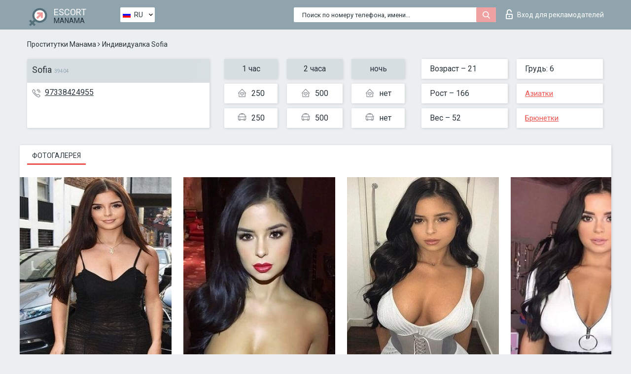

--- FILE ---
content_type: text/html; charset=UTF-8;
request_url: https://escortsitemanama.com/ru/sofia-111/
body_size: 6980
content:
<!DOCTYPE html>
<html lang="ru">
<head>
	<meta http-equiv=Content-Type content="text/html;charset=UTF-8" />
	<meta http-equiv="X-UA-Compatible" content="IE=edge" />
	<meta name="viewport" content="width=device-width, minimum-scale=1, maximum-scale=1" />
	
	<title>Sofia, телефон 97338424955,  Manama, Alla Wardi</title>
	<meta name="description" content="Проститутка Sofia из Alla Wardi в городе ManamaVIP эскорт услуги с отзывами. Любой вид досуга по разумным ценам. ">
	<!--Language-->
	<link rel="alternate" hreflang="x-default" href="https://escortsitemanama.com/sofia-111/" />
	<link rel="alternate" hreflang="en" href="https://escortsitemanama.com/sofia-111/" />
	<link rel="alternate" hreflang="pt" href="https://escortsitemanama.com/pt/sofia-111/" />
	<link rel="alternate" hreflang="fr" href="https://escortsitemanama.com/fr/sofia-111/" />
	<link rel="alternate" hreflang="es" href="https://escortsitemanama.com/es/sofia-111/" />
	<link rel="alternate" hreflang="de" href="https://escortsitemanama.com/de/sofia-111/" />
	<link rel="alternate" hreflang="ru" href="https://escortsitemanama.com/ru/sofia-111/" />
	<link rel="canonical" href="https://escortsitemanama.com/ru/sofia-111/">
	<!-- different favicon -->
	<link rel="shortcut icon" href="/site1/favicons/favicon.ico" type="image/x-icon" />
	<link rel="apple-touch-icon" href="/site1/favicons/apple-touch-icon.png" />
	<link rel="apple-touch-icon" sizes="57x57" href="/site1/favicons/apple-touch-icon-57x57.png" />
	<link rel="apple-touch-icon" sizes="72x72" href="/site1/favicons/apple-touch-icon-72x72.png" />
	<link rel="apple-touch-icon" sizes="76x76" href="/site1/favicons/apple-touch-icon-76x76.png" />
	<link rel="apple-touch-icon" sizes="114x114" href="/site1/favicons/apple-touch-icon-114x114.png" />
	<link rel="apple-touch-icon" sizes="120x120" href="/site1/favicons/apple-touch-icon-120x120.png" />
	<link rel="apple-touch-icon" sizes="144x144" href="/site1/favicons/apple-touch-icon-144x144.png" />
	<link rel="apple-touch-icon" sizes="152x152" href="/site1/favicons/apple-touch-icon-152x152.png" />
	<link rel="apple-touch-icon" sizes="180x180" href="/site1/favicons/apple-touch-icon-180x180.png" />
	<!--/ different favicon -->
	

	<!--[if IE]><script src="//cdnjs.cloudflare.com/ajax/libs/html5shiv/3.7.3/html5shiv.min.js"></script><![endif]-->
	<link rel="stylesheet" type="text/css" href="/site1/css/app.min.css" />
</head>

<body class="home">
	<!-- header -->
	<div class="up-wrap">
		<div class="up-box">&#8963;</div>
	</div>
	<header id="header" class="header">
		<!-- top -->
		<div class="header-top">
			<div class="container">
				<!-- logo -->
				<a href="/ru/" class="logo">
					<img src="/site1/images/logo.png" class="logo__img" alt="logo">
					<span class="logo__text">
						ESCORT<br>
						<i>Manama</i>
					</span>
				</a>
				<div class="local ">
	                <!-- lang -->
	                <div class="lang_dropdown">
	                    <div class="lang_dropbtn lang_ru">RU</div>
	                    	                    <div class="lang_dropdown-content">
	                        	                        	                     	<a class="lang_en lngs" href="https://escortsitemanama.com/sofia-111/">EN</a>
	                        	                        	                        	                     	<a class="lang_pt lngs" href="https://escortsitemanama.com/pt/sofia-111/">PT</a>
	                        	                        	                        	                     	<a class="lang_fr lngs" href="https://escortsitemanama.com/fr/sofia-111/">FR</a>
	                        	                        	                        	                     	<a class="lang_es lngs" href="https://escortsitemanama.com/es/sofia-111/">ES</a>
	                        	                        	                        	                     	<a class="lang_de lngs" href="https://escortsitemanama.com/de/sofia-111/">DE</a>
	                        	                        	                        	                        	                        	                    </div>
	                    	                </div>
	                <!-- end lang -->
      			</div>
				<!-- login -->
				<a href="/user.php?lang=ru" class="login"><i class="icon icon-lock"></i>Вход <span>для рекламодателей</span></a>
				<!-- form -->
				<button class="toggle-search" type="button">
					<img src="/site1/images/search.svg" class="icon-search-lg" alt="search">
				</button>

				<div id="form-search" class="form-search topsearch  topsearch2">
					<button type="submit" class="btn-search"><i class="icon icon-search"></i>
					</button>
					<input type="text" class="form-search__input topsearch" name="topsearch" placeholder="Поиск по номеру телефона, имени...">
				</div>
			</div>
		</div>

				<script type="text/javascript">
			var isAjaxCalled= true;
		</script>
			</header>

	<main class="wrapper">
<section>
  <div class="container">
    <div class="row">
      <!-- breadcrumbs -->
      <div class="breadcrumbs clearfix">
          <!-- ALL PAGES BREADCRUMBS -->
          <ul class="breadcrumbs-list">
         <li class="breadcrumbs-list__item"><a href="/ru/" class="breadcrumbs__item_link link">Проститутки Манама</a> <i class="fa fa-angle-right" aria-hidden="true"></i> </li> <li class="breadcrumbs-list__item breadcrumbs__item_current ">Индивидуалка Sofia</li>
          </ul>
      </div>

      <!-- card-info -->
      <div class="card-info">
          <div class="row">
            <!-- item -->
            <div class="card-info-item">
              <!-- info -->
              <div class="info info_main">
                <div class="info-header">
                  <div class="info-header__name"><h1>Sofia<span>39404</span></h1></div>
                </div>
                <div class="info-body">
                  <!-- list -->
                  <div class="info-list">
                    <div class="info-list-item">
                      <i class="icon icon-phone"></i><a href="tel:97338424955">97338424955</a>
                    </div>
                    
                                      </div>
                                  </div>
              </div>
            </div>

            <!-- item  PRICE-->
            <div class="card-info-item">
              <div class="row">
                <ul class="price-list">
                  <li><span class="bg-gray">1 час</span>
                  </li>
                  <li><i class="icon icon-love-house"></i>250</li>
                  <li><i class="icon icon-car-sm"></i>250</li>
                </ul>
                <ul class="price-list">
                  <li><span class="bg-gray">2 часа</span>
                  </li>
                  <li><i class="icon icon-love-house"></i>500</li>
                  <li><i class="icon icon-car-sm"></i>500</li>
                </ul>
                <ul class="price-list">
                  <li><span class="bg-gray">ночь</span>
                  </li>
                  <li><i class="icon icon-love-house"></i>нет</li>
                  <li><i class="icon icon-car-sm"></i>нет</li>
                </ul>
              </div>
            </div>

            <!-- item  data-->
            <div class="card-info-item">
              <div class="row">
                <ul class="data-list">
                  <li>Возраст – 21</li>
                  <li>Рост – 166</li>
                  <li>Вес – 52</li>
                </ul>
                <ul class="data-list">
                  <li>Грудь: 6</li>
                  <li>
                  <a href="/ru/nation-asian/"  rel="nofollow">Азиатки</a></li>
                  <li><a href="/ru/black/"  rel="nofollow">Брюнетки</a></li>
                </ul>
              </div>
            </div>
          </div>
      </div>

      <!-- slider -->
      <section id="slider" class="slider">
          <div class="info">
            <ul id="tabs" class="nav nav-tabs info-title">
              <li class="nav-item active">
                <a href="#photo" data-toggle="tab" rel="nofollow"> Фотогалерея</a>
              </li>
                          </ul>
            <!-- content -->
            <div class="tab-content info_content">
              <div class="tab-pane active" id="photo">


                <!-- gallery -->
                <div id="gallery" class="slider__gallery gallery allphotos">
                  <div class="allphotos">
                    <div class="formphotos">
                    <div>
                                          <a title="" href="/big/39404/203785.jpg" class="big"><img src="/medium/39404/203785.jpg" alt="Sofia" /></a>
                                          <a title="" href="/big/39404/203784.jpg" class="big"><img src="/medium/39404/203784.jpg" alt="Sofia" /></a>
                                          <a title="" href="/big/39404/203783.jpg" class="big"><img src="/medium/39404/203783.jpg" alt="Sofia" /></a>
                                          <a title="" href="/big/39404/203782.jpg" class="big"><img src="/medium/39404/203782.jpg" alt="Sofia" /></a>
                                          <a title="" href="/big/39404/203781.jpg" class="big"><img src="/medium/39404/203781.jpg" alt="Sofia" /></a>
                                        </div>
                    </div>
                  </div>
                </div>



                <!-- gallery mobile -->
                <div id="gallery-mobile" class="gallery-mobile">
                  
                                        <img src="/medium/39404/203785.jpg" alt="Sofia"/>
                      <div class="gallery-hidden">
                    
                    
                  
                                        <img src="/medium/39404/203784.jpg" alt="Sofia"/>
                    
                    
                  
                                        <img src="/medium/39404/203783.jpg" alt="Sofia"/>
                    
                    
                  
                                        <img src="/medium/39404/203782.jpg" alt="Sofia"/>
                    
                    
                  
                                        <img src="/medium/39404/203781.jpg" alt="Sofia"/>
                    
                                          </div><!--/ gallery-hidden-->
                      <button id="button-gallery" class="btn btn_red" type="button">Показать еще фото</button>
                      <input type="hidden" name="show_text_btn" value="Показать еще фото">
                      <input type="hidden" name="hide_text_btn" value="Скрыть фото">                
                    
                                  </div>
              </div>

              
            </div>
          </div>
      </section>

      <section class="service clearfix">
          <div class="row">
            <div class="col-xs-12 col-md-8">
              <!-- Услуги-->
              <!--noindex-->
              <div class="info">
                <div class="info-header">Услуги</div>
                <div class="info-body info-body_service clearfix">
                  <!-- list -->
                  <div class="service-list">
                    <!-- links -->
                                                                                                                <!-- sex -->
                                                <ul class="link-list">
                                                    <li class="link-list__title">Секс</li>
                                                                                                            <li class="link-list__item link-list__item_active"><a href="/ru/service-classic-sex/" rel="nofollow">Классический секс</a>
                                                        </li>
                                                                                                            <li class="link-list__item "><a href="/ru/service-a-level/" rel="nofollow">Анальный секс</a>
                                                        </li>
                                                                                                            <li class="link-list__item "><a href="/ru/service-owo-oral-without-condom/" rel="nofollow">Оральный секс</a>
                                                        </li>
                                                                                                            <li class="link-list__item "><a href="/ru/service-group-sex/" rel="nofollow">Групповой секс</a>
                                                        </li>
                                                                                                            <li class="link-list__item "><a href="/ru/service-double-penetration/" rel="nofollow">Двойное проникновение</a>
                                                        </li>
                                                                                                            <li class="link-list__item "><a href="/ru/service-toys/" rel="nofollow">Игрушки</a>
                                                        </li>
                                                                                                            <li class="link-list__item "><a href="/ru/service-fetish/" rel="nofollow">Фетиш</a>
                                                        </li>
                                                                                                    </ul>
                                                                                                                                                                                                                                                                                                                                                                                                                                                                                                                                                                                                                                                                                                                                                                                                                                                                        
                                                                                                                                                                                                                                                                                                                                                                                                                                                                                                                                                                                                                                                                                                                                                <!-- Additionally -->
                                                <ul class="link-list">
                                                    <li class="link-list__title">Дополнительно</li>
                                                                                                            <li class="link-list__item "><a href="/ru/service-escort/" rel="nofollow">Эскорт</a>
                                                        </li>
                                                                                                            <li class="link-list__item "><a href="/ru/service-photography/" rel="nofollow">Фотосъёмка</a>
                                                        </li>
                                                                                                            <li class="link-list__item "><a href="/ru/service-there-is-a-young-man-for-a-couple/" rel="nofollow">Есть молодой человек для семейной пары</a>
                                                        </li>
                                                                                                            <li class="link-list__item link-list__item_active"><a href="/ru/service-couples/" rel="nofollow">Семейным парам</a>
                                                        </li>
                                                                                                            <li class="link-list__item "><a href="/ru/service-washing-in-the-shower/" rel="nofollow">Помывка в душе</a>
                                                        </li>
                                                                                                            <li class="link-list__item "><a href="/ru/service-pipshaw/" rel="nofollow">Пипшоу</a>
                                                        </li>
                                                                                                            <li class="link-list__item "><a href="/ru/service-rimming/" rel="nofollow">Римминг</a>
                                                        </li>
                                                                                                    </ul>
                                                                                                                                                                                                                                                                                                </div>

                                    <div class="service-list">
                                                                                                                                                                                                                                                                                                                                                                                                                                                                                                                                                                                                                                                            <!-- Massage -->
                                                <ul class="link-list">
                                                    <li class="link-list__title">Массаж</li>
                                                                                                            <li class="link-list__item "><a href="/ru/service-professional-massage/" rel="nofollow">Профессиональный массаж</a>
                                                        </li>
                                                                                                            <li class="link-list__item link-list__item_active"><a href="/ru/service-erotic-massage/" rel="nofollow">Эротический массаж</a>
                                                        </li>
                                                                                                            <li class="link-list__item "><a href="/ru/service-urologic-massage/" rel="nofollow">Урологический массаж</a>
                                                        </li>
                                                                                                            <li class="link-list__item "><a href="/ru/service-thai-massage/" rel="nofollow">Тайский массаж</a>
                                                        </li>
                                                                                                            <li class="link-list__item "><a href="/ru/service-massotherapy/" rel="nofollow">Лечебный массаж</a>
                                                        </li>
                                                                                                            <li class="link-list__item "><a href="/ru/service-four-hand-massage/" rel="nofollow">Массаж в четыре руки</a>
                                                        </li>
                                                                                                            <li class="link-list__item "><a href="/ru/service-sports-massage/" rel="nofollow">Спортивный массаж</a>
                                                        </li>
                                                                                                            <li class="link-list__item "><a href="/ru/service-relaxing-massage/" rel="nofollow">Расслабляющий массаж</a>
                                                        </li>
                                                                                                            <li class="link-list__item "><a href="/ru/service-sakura-branch/" rel="nofollow">Ветка Сакуры</a>
                                                        </li>
                                                                                                    </ul>
                                                                                                                                                                                                                                                                                                                                                
                                                                                                                                                                                                                                                                                                                                                                                                                                                                                                                                                                                                                                                                                                                                                                                                                                                                                                                        <!-- Striptease -->
                                                <ul class="link-list">
                                                    <li class="link-list__title">Стриптиз</li>
                                                                                                            <li class="link-list__item link-list__item_active"><a href="/ru/service-striptease/" rel="nofollow">Стриптиз</a>
                                                        </li>
                                                                                                            <li class="link-list__item "><a href="/ru/service-belly-dance/" rel="nofollow">Танец с девушкой</a>
                                                        </li>
                                                                                                            <li class="link-list__item "><a href="/ru/service-lesbian/" rel="nofollow">Лесби</a>
                                                        </li>
                                                                                                    </ul>
                                                                                                                        </div>

                                    <div class="service-list">
                                                                                                                                                                                                                                                                                                                                                                                                                                                                                                                                                                        <!-- BDSM -->
                                                <ul class="link-list">
                                                    <li class="link-list__title">БДСМ</li>
                                                                                                            <li class="link-list__item link-list__item_active"><a href="/ru/service-mistress/" rel="nofollow">Госпожа</a>
                                                        </li>
                                                                                                            <li class="link-list__item "><a href="/ru/service-light-domination/" rel="nofollow">Лёгкое доминирование</a>
                                                        </li>
                                                                                                            <li class="link-list__item "><a href="/ru/service-bdsm/" rel="nofollow">БДСМ</a>
                                                        </li>
                                                                                                            <li class="link-list__item "><a href="/ru/service-slave/" rel="nofollow">Рабыня</a>
                                                        </li>
                                                                                                            <li class="link-list__item "><a href="/ru/service-strap-on/" rel="nofollow">Страпон</a>
                                                        </li>
                                                                                                            <li class="link-list__item link-list__item_active"><a href="/ru/service-role-playing-games/" rel="nofollow">Ролевые игры</a>
                                                        </li>
                                                                                                            <li class="link-list__item "><a href="/ru/service-bandage/" rel="nofollow">Бандаж</a>
                                                        </li>
                                                                                                            <li class="link-list__item "><a href="/ru/service-trampling/" rel="nofollow">Трамплинг</a>
                                                        </li>
                                                                                                    </ul>
                                                                                                                                                                                                                                                                                                                                                                                                                                    
                                                                                                                                                                                                                                                                                                                                                                                                                                                                                    <!-- Caress -->
                                                <ul class="link-list">
                                                    <li class="link-list__title">Ласки</li>
                                                                                                            <li class="link-list__item "><a href="/ru/service-blowjob-condom/" rel="nofollow">Минет в презервативе</a>
                                                        </li>
                                                                                                            <li class="link-list__item "><a href="/ru/service-gfe/" rel="nofollow">Опыт с девушкой</a>
                                                        </li>
                                                                                                            <li class="link-list__item link-list__item_active"><a href="/ru/service-deepthroating-blowjob/" rel="nofollow">Глубокий минет</a>
                                                        </li>
                                                                                                            <li class="link-list__item "><a href="/ru/service-blowjob-in-the-car/" rel="nofollow">Минет в авто</a>
                                                        </li>
                                                                                                            <li class="link-list__item "><a href="/ru/service-cunnilingus/" rel="nofollow">Kуннилингус</a>
                                                        </li>
                                                                                                            <li class="link-list__item "><a href="/ru/service-anilingus/" rel="nofollow">Анилингус</a>
                                                        </li>
                                                                                                    </ul>
                                                                                                                                                                                                                                                                                                                                                                                                                                                                                                                                                            </div>

                                    <div class="service-list">
                                                                                                                                                                                                                                                                                                                                                                                                                                                                                                                                                                                                                                                                                                                                                                                                                                    <!-- Fisting -->
                                                <ul class="link-list">
                                                    <li class="link-list__title">Фистинг</li>
                                                                                                            <li class="link-list__item "><a href="/ru/service-classic-fisting/" rel="nofollow">Классический фистинг</a>
                                                        </li>
                                                                                                            <li class="link-list__item "><a href="/ru/service-anal-fisting/" rel="nofollow">Анальный фистинг</a>
                                                        </li>
                                                                                                            <li class="link-list__item "><a href="/ru/service-extreme-fisting/" rel="nofollow">Экстрим фистинг</a>
                                                        </li>
                                                                                                    </ul>
                                                                                                                                                                        
                                                                                                                                                                                                                        <!-- Cum -->
                                                <ul class="link-list">
                                                    <li class="link-list__title">Окончание</li>
                                                                                                            <li class="link-list__item "><a href="/ru/service-cim/" rel="nofollow">Окончание в рот</a>
                                                        </li>
                                                                                                            <li class="link-list__item "><a href="/ru/service-cob/" rel="nofollow">Окончание на грудь</a>
                                                        </li>
                                                                                                            <li class="link-list__item "><a href="/ru/service-cif/" rel="nofollow">Окончание на лицо</a>
                                                        </li>
                                                                                                    </ul>
                                                                                                                                                                                                                                                                                                                                                                                                                                                                                                                                                                                                                                                                                                                                                                                    
                                                                                                                                                                                                                                                                                                            <!-- WS -->
                                                <ul class="link-list">
                                                    <li class="link-list__title">Золотой дождь</li>
                                                                                                            <li class="link-list__item "><a href="/ru/service-ws-giving/" rel="nofollow">Золотой дождь выдача</a>
                                                        </li>
                                                                                                            <li class="link-list__item "><a href="/ru/service-ws-getting/" rel="nofollow">Золотой дождь приём</a>
                                                        </li>
                                                                                                    </ul>
                                                                                                                                                                                                                                                                                                                                                                                                                                                                                                                                                                                                                                                                                                
                  </div>

                </div><!--/ info-body info-body_service clearfix-->
              </div>
              <!--/noindex-->
              <!--/ info Услуги-->
            </div><!--/ col-xs-12 col-md-8-->


            <div class="col-xs-12 col-md-4">
              <div class="info">
                <div class="info-header">Карта</div>
                <div class="info-body">
                  <div class="map-wrap">
                    <!-- карта -->
                     <script src="https://api-maps.yandex.com/2.1/?load=package.map,package.controls,package.geoObjects&lang=en-US" type="text/javascript"></script>
                    <script language='Javascript' src="/js/jquery.min.js"></script>
                    <div id="YMaps3ID"></div>
                    <script>
                              
                              ymaps.ready(function () {
                                  var myMap = new ymaps.Map('YMaps3ID', {
                                      center: [59.946565, 30.128097],
                                      zoom: 15});
                                  myMap.behaviors.disable('scrollZoom');
                                  ymaps.geocode('Manama, region ', {
                                      results: 1
                                  }).then(function (res) {
                                      var firstGeoObject = res.geoObjects.get(0),
                                      coords = firstGeoObject.geometry.getCoordinates(),
                                      bounds = firstGeoObject.properties.get('boundedBy');
                                      firstGeoObject.properties.set('balloonContentBody','<a href="/sofia-111"><font size="4"><strong>Sofia</strong></font></a><br>');
                                      myMap.geoObjects.add(firstGeoObject);
                                      myMap.setBounds(bounds, {
                                          checkZoomRange: true
                                      });
                                  });
                              });
                        </script>
                  </div>
                </div>
              </div>
            </div>
          </div>
      </section>

            <section class="seo-text">
        <div class="container">
          <!-- info -->
          <div class="info">
            <div class="info-header">
              <div class="info__title">Описание</div>
            </div>
            <div class="info-body">
              Hello, gentlemen!My name is Sofia, and I am a kind and lovely lady.I am here to warm you with passion and joy, and I will make your dreams come true...I'm lively, fun, sexy and open.;I am the ideal choice for any occasion good girl, otherwise I might become a very bad girl.The choice is yours
            </div>
          </div>
        </div>
      </section>
      
      <!-- new -->
      <section class="next-card">
          <div class="row">
            <h2>Другие девушки из Alla Wardi</h2>
            <div>
                          </div>

            <div class="cards">
                            <!-- item -->
              <div class="col-xs-6 col-md-4 col-lg-3">
                <div class="card">
                  <!-- card-panel -->
                  <div class="card-panel">
                    <a href="/ru/alondra-1/" class="card-panel-item card-panel-item_name" rel="nofollow"><span>Alondra</span></a>
                    <div class="card-panel-item card-panel-item_tel">34632690120</div>
                  </div>

                  <!-- body -->
                  <div class="card-body">
                    <!-- image -->
                    <a href="/ru/alondra-1/" class="cards__image" rel="nofollow">
                      <img src="/small/39523/204563.jpg" alt="girl">
                                            <span class="card__subway"></span>
                                          </a>

                    <!-- list -->
                    <!-- noindex -->
                    <div class="card-list">
                      <!-- item -->
                      <div class="card-list-item">
                        <div class="card-list-item__title">ЦЕНЫ</div>
                        <ul class="list">
                          <li>
                            <span>1 час</span>
                            <span>1500</span>
                        </li>
                        <li>
                            <span>2 часа</span>
                            <span>no</span>
                        </li>
                        <li>
                            <span>ночь</span>
                            <span>no</span>
                        </li>
                        </ul>
                      </div>

                      <!-- item -->
                      <div class="card-list-item">
                        <ul class="list">
                          <li>
                                <span>Возраст</span>
                                <span>20 </span>
                            </li>
                            <li>
                                <span>Рост</span>
                                <span>168</span>
                            </li>
                            <li>
                                <span>Вес</span>
                                <span>55</span>
                            </li>
                            <li>
                                <span>Грудь</span>
                                <span>3</span>
                            </li>
                        </ul>
                      </div>

                      <!-- check -->
                      <div class="check-label-list">
                                                                      </div>
                    </div>
                    <!-- /noindex -->
                  </div>
                </div>
              </div>
                            <!-- item -->
              <div class="col-xs-6 col-md-4 col-lg-3">
                <div class="card">
                  <!-- card-panel -->
                  <div class="card-panel">
                    <a href="/ru/helen-45/" class="card-panel-item card-panel-item_name" rel="nofollow"><span>Helen</span></a>
                    <div class="card-panel-item card-panel-item_tel">97336411753</div>
                  </div>

                  <!-- body -->
                  <div class="card-body">
                    <!-- image -->
                    <a href="/ru/helen-45/" class="cards__image" rel="nofollow">
                      <img src="/small/39585/204954.jpg" alt="girl">
                                            <span class="card__subway"></span>
                                          </a>

                    <!-- list -->
                    <!-- noindex -->
                    <div class="card-list">
                      <!-- item -->
                      <div class="card-list-item">
                        <div class="card-list-item__title">ЦЕНЫ</div>
                        <ul class="list">
                          <li>
                            <span>1 час</span>
                            <span>250</span>
                        </li>
                        <li>
                            <span>2 часа</span>
                            <span>500</span>
                        </li>
                        <li>
                            <span>ночь</span>
                            <span>no</span>
                        </li>
                        </ul>
                      </div>

                      <!-- item -->
                      <div class="card-list-item">
                        <ul class="list">
                          <li>
                                <span>Возраст</span>
                                <span>22 </span>
                            </li>
                            <li>
                                <span>Рост</span>
                                <span>165</span>
                            </li>
                            <li>
                                <span>Вес</span>
                                <span>53</span>
                            </li>
                            <li>
                                <span>Грудь</span>
                                <span>4</span>
                            </li>
                        </ul>
                      </div>

                      <!-- check -->
                      <div class="check-label-list">
                                                                      </div>
                    </div>
                    <!-- /noindex -->
                  </div>
                </div>
              </div>
                            <!-- item -->
              <div class="col-xs-6 col-md-4 col-lg-3">
                <div class="card">
                  <!-- card-panel -->
                  <div class="card-panel">
                    <a href="/ru/sofia-111/" class="card-panel-item card-panel-item_name" rel="nofollow"><span>Sofia</span></a>
                    <div class="card-panel-item card-panel-item_tel">97338424955</div>
                  </div>

                  <!-- body -->
                  <div class="card-body">
                    <!-- image -->
                    <a href="/ru/sofia-111/" class="cards__image" rel="nofollow">
                      <img src="/small/39404/203785.jpg" alt="girl">
                                            <span class="card__subway"></span>
                                          </a>

                    <!-- list -->
                    <!-- noindex -->
                    <div class="card-list">
                      <!-- item -->
                      <div class="card-list-item">
                        <div class="card-list-item__title">ЦЕНЫ</div>
                        <ul class="list">
                          <li>
                            <span>1 час</span>
                            <span>250</span>
                        </li>
                        <li>
                            <span>2 часа</span>
                            <span>500</span>
                        </li>
                        <li>
                            <span>ночь</span>
                            <span>no</span>
                        </li>
                        </ul>
                      </div>

                      <!-- item -->
                      <div class="card-list-item">
                        <ul class="list">
                          <li>
                                <span>Возраст</span>
                                <span>21 </span>
                            </li>
                            <li>
                                <span>Рост</span>
                                <span>166</span>
                            </li>
                            <li>
                                <span>Вес</span>
                                <span>52</span>
                            </li>
                            <li>
                                <span>Грудь</span>
                                <span>6</span>
                            </li>
                        </ul>
                      </div>

                      <!-- check -->
                      <div class="check-label-list">
                                                                      </div>
                    </div>
                    <!-- /noindex -->
                  </div>
                </div>
              </div>
                            <!-- item -->
              <div class="col-xs-6 col-md-4 col-lg-3">
                <div class="card">
                  <!-- card-panel -->
                  <div class="card-panel">
                    <a href="/ru/elwira/" class="card-panel-item card-panel-item_name" rel="nofollow"><span>Elwira</span></a>
                    <div class="card-panel-item card-panel-item_tel">48888999263</div>
                  </div>

                  <!-- body -->
                  <div class="card-body">
                    <!-- image -->
                    <a href="/ru/elwira/" class="cards__image" rel="nofollow">
                      <img src="/small/14687/70739.jpg" alt="girl">
                                            <span class="card__subway"></span>
                                          </a>

                    <!-- list -->
                    <!-- noindex -->
                    <div class="card-list">
                      <!-- item -->
                      <div class="card-list-item">
                        <div class="card-list-item__title">ЦЕНЫ</div>
                        <ul class="list">
                          <li>
                            <span>1 час</span>
                            <span>550</span>
                        </li>
                        <li>
                            <span>2 часа</span>
                            <span>no</span>
                        </li>
                        <li>
                            <span>ночь</span>
                            <span>no</span>
                        </li>
                        </ul>
                      </div>

                      <!-- item -->
                      <div class="card-list-item">
                        <ul class="list">
                          <li>
                                <span>Возраст</span>
                                <span>31 </span>
                            </li>
                            <li>
                                <span>Рост</span>
                                <span>180</span>
                            </li>
                            <li>
                                <span>Вес</span>
                                <span>65</span>
                            </li>
                            <li>
                                <span>Грудь</span>
                                <span>3</span>
                            </li>
                        </ul>
                      </div>

                      <!-- check -->
                      <div class="check-label-list">
                                                                      </div>
                    </div>
                    <!-- /noindex -->
                  </div>
                </div>
              </div>
                          </div>
          </div>
      </section>
    </div>
  </div>
</section>


	</div>
	</main>

	<input type="hidden" id="siteadvsearchressearch" value="" />

	<script src="/site1/js/modernizr-custom.min.js"></script>
	<script src="/site1/js/jq.min.js"></script>
	<script src="/site1/js/app.min.js"></script>

	<link href="/site1/style.css" rel="stylesheet" type="text/css" />
	<link href='//fonts.googleapis.com/css?family=Roboto:400italic,400,700,300&amp;subset=cyrillic' rel='stylesheet' type='text/css' />
	<link href='//maxcdn.bootstrapcdn.com/font-awesome/4.7.0/css/font-awesome.min.css' rel='stylesheet' type='text/css' />
	<link rel="stylesheet" href="/js/rangeSlider/css/ion.rangeSlider.css" type="text/css" media="screen" />
	<link rel="stylesheet" href="/js/rangeSlider/css/ion.rangeSlider.skinHTML5.css" type="text/css" media="screen" />
	<link href="/js/LightGallery/css/lightgallery.css" rel="stylesheet">

	<script src="/js/main.js"></script>
	<script src="/inc/modules/filters/filter_ajax.js?v=2"></script>
</body>
</html>